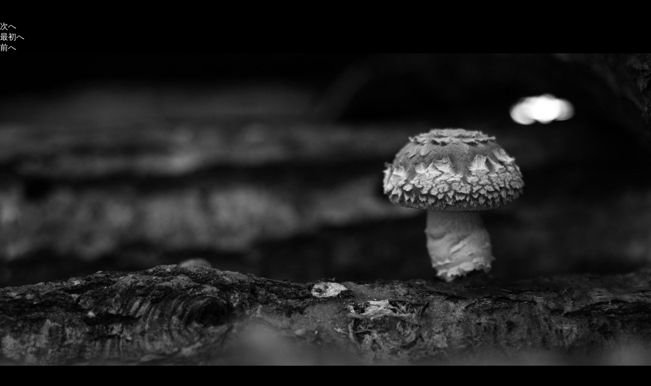

--- FILE ---
content_type: text/html
request_url: https://snowfull.net/album/2023021102.htm
body_size: 582
content:
<!DOCTYPE html>
<html lang="en" prefix="og: http://ogp.me/ns#">
<head>
<meta charset="UTF-8">
<title>2023/02/11 02</title>
<meta http-equiv="content-style-type" content="text/css">
<link rel="stylesheet" href="../index.css" type="text/css">
<meta name="viewport" content="width=device-width">
<!-- Global site tag (gtag.js) - Google Analytics -->
<script async src="https://www.googletagmanager.com/gtag/js?id=UA-4597474-1"></script>
<script>
  window.dataLayer = window.dataLayer || [];
  function gtag(){dataLayer.push(arguments);}
  gtag('js', new Date());

  gtag('config', 'UA-4597474-1');
</script>
</head>
<body>
<div class="lp-6p">
<div class="lp-6-hp">－　PHOTOGRAPHY　－</div>
<div class="lp-6-h2p">椎茸のようす</div>
<div class="navi-photo-all">
<div class="navi-photo-c"><a class="f" href="2023021103.htm">次へ</a></div>
<div class="navi-photo-c"><a class="f" href="../index.htm">最初へ</a></div>
<div class="navi-photo-c"><a class="f" href="2023021101.htm">前へ</a></div>
</div>
<div class="top-photo-l">
<a class="b" href="2023021101.htm"><img src="photo/2023021102.jpg" border="0" alt="2023021102"></a>
</div>
<div class="contents-4">
<p>
smc PENTAX67 75mm F2.8AL<br class="m">
Shintoku, Hokkaido, Japan<br class="m">
2023/02/11<br class="m">
</p>
</div>
</div>
<div class="footer">
Copyright (C) sahoro shiitake. All Rights Reserved.
</div>
</body>
</html>


--- FILE ---
content_type: text/css
request_url: https://snowfull.net/index.css
body_size: 395
content:
@media screen and (min-width: 1048px) {

body{
margin: 0px 0px 0px 0px;
padding: 0px 0px 0px 0px;
background-color: #000;
}

.top{
margin: 40px 0px 40px 60px;
color: #fff;
font-size: 28px;
letter-spacing: 1px;
}

.left{
vertical-align:top;
display: inline-block;
_display: inline;
}

.navi{
margin: 0px 0px 10px 80px;
padding: 0px 0px 0px 0px;
color: #fff;
font-size: 20px;
}

.right{
vertical-align:top;
display: inline-block;
_display: inline;
}

.sentence{
margin: 0px 0px 10px 120px;
padding: 0px 0px 0px 0px;
color: #fff;
font-size: 16px;
line-height: 20pt;
text-align: left;
letter-spacing: 1px;
font-family: "Noto Serif JP", serif;
width: 920px;
}

.sentence2{
margin: 0px 0px 10px 120px;
padding: 0px 0px 0px 0px;
color: #fff;
font-size: 16px;
line-height: 20pt;
text-align: left;
letter-spacing: 1px;
font-family: "Noto Serif JP", serif;
width: 640px;
}

.contact{
margin: 20px 10px 0px 0px;
color: #fff;
font-size: 14px;
letter-spacing : 1px;
display: inline-block;
_display: inline;
}

.mushrooms{
margin: 0px 0px 0px 120px;
padding: 0px 0px 0px 0px;
color: #fff;
font-size: 14px;
text-align: left;
width: 920px;
}

.mushrooms-1{
margin: 0px 20px 50px 0px;
text-align: center;
width: 150px;
display: inline-block;
_display: inline;
}

.postcard{
margin: 0px 0px 0px 120px;
padding: 0px 0px 0px 0px;
color: #fff;
font-size: 14px;
text-align: left;
width: 1280px;
}

.postcard-1{
margin: 0px 20px 50px 0px;
text-align: center;
line-height: 20pt;
width: 375px;
display: inline-block;
_display: inline;
}

.photo{
margin: 0px 0px 0px 120px;
padding: 0px 0px 0px 0px;
color: #fff;
font-size: 14px;
text-align: center;
width: 930px;
height: 610px;
}

img { 
max-width: 100%; 
max-height:100%;
vertical-align:bottom;
}

a{
text-decoration: none;
color: #fff;
}

a:hover{
text-decoration: none;
color: #fff;
}

a:active{
text-decoration: none;
color: #fff;
}


}

@media screen and (max-width: 1048px) {

body{
margin: 0px 0px 0px 0px;
padding: 0px 0px 0px 0px;
background-color: #000;
}

.top{
margin: 10px 0px 20px 10px;
color: #fff;
font-size: 20px;
letter-spacing: 1px;
}

.left{
margin: 0px 10px 10px 20px;
padding: 0px 0px 0px 0px;
}

.navi{
margin: 0px 0px 5px 0px;
color: #fff;
font-size: 14px;
width: 120px;
display: inline-block;
_display: inline;
}

.right{
margin: 0px 10px 0px 10px;
padding: 0px 0px 0px 0px;
}

.sentence{
margin: 0px 0px 10px 0px;
color: #fff;
font-size: 16px;
line-height: 20pt;
text-align: left;
letter-spacing: 0.5px;
font-family: "Noto Serif JP", serif;
}

.sentence2{
margin: 0px 0px 10px 0px;
color: #fff;
font-size: 15px;
line-height: 20pt;
text-align: left;
letter-spacing: 0.5px;
font-family: "Noto Serif JP", serif;
}

.contact{
margin: 20px 40px 0px 0px;
color: #fff;
font-size: 14px;
letter-spacing : 1px;
display: inline-block;
_display: inline;
}

.mushrooms{
margin: 0px 0px 0px 0px;
padding: 0px 0px 0px 0px;
color: #fff;
font-size: 14px;
text-align: center;
}

.mushrooms-1{
margin: 0px 10px 20px 0px;
text-align: center;
width: 110px;
display: inline-block;
_display: inline;
}

.postcard{
margin: 0px 0px 0px 0px;
padding: 0px 0px 0px 0px;
color: #fff;
font-size: 14px;
}

.postcard-1{
margin: 0px 0px 50px 0px;
line-height: 20pt;
text-align: center;
}

.photo{
margin: 0px 0px 0px 10px;
padding: 0px 0px 0px 0px;
color: #fff;
font-size: 14px;
text-align: center;
}

img { 
max-width: 100%; 
max-height:100%;
vertical-align:bottom;
}

a{
text-decoration: none;
color: #fff;
}

a:hover{
text-decoration: none;
color: #fff;
}

a:active{
text-decoration: none;
color: #fff;
}

br{
display:none;
}

.m{
display: block;
}

}